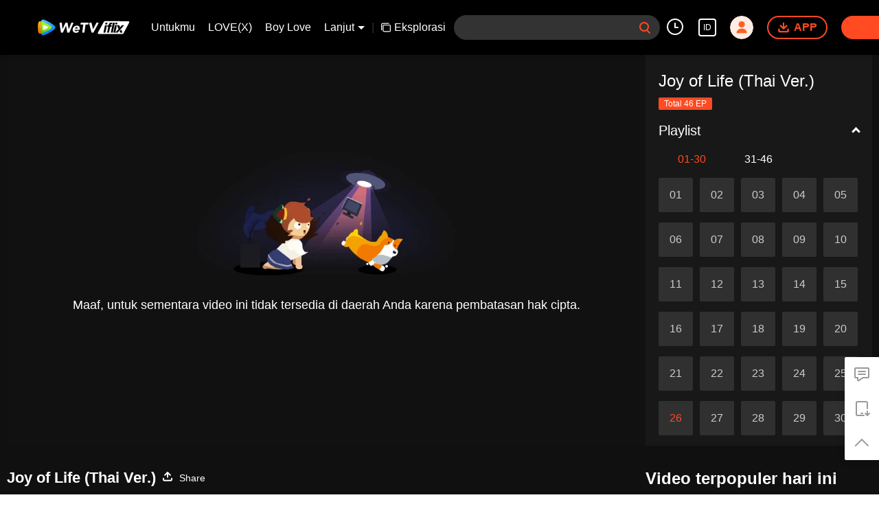

--- FILE ---
content_type: text/plain
request_url: https://otheve.beacon.qq.com/analytics/v2_upload?appkey=0WEB08V45S4VMCK7
body_size: -46
content:
{"result": 200, "srcGatewayIp": "3.145.71.71", "serverTime": "1769538777304", "msg": "success"}

--- FILE ---
content_type: text/plain
request_url: https://otheve.beacon.qq.com/analytics/v2_upload?appkey=0WEB08V45S4VMCK7
body_size: -46
content:
{"result": 200, "srcGatewayIp": "3.145.71.71", "serverTime": "1769538775428", "msg": "success"}

--- FILE ---
content_type: text/plain
request_url: https://otheve.beacon.qq.com/analytics/v2_upload?appkey=0WEB08V45S4VMCK7
body_size: -46
content:
{"result": 200, "srcGatewayIp": "3.145.71.71", "serverTime": "1769538775428", "msg": "success"}

--- FILE ---
content_type: application/javascript
request_url: https://static.wetvinfo.com/libs/wetv-player/latest/installer.js
body_size: 17217
content:
/*! For license information please see installer.js.LICENSE.txt */
!function(e,t){"object"==typeof exports&&"object"==typeof module?module.exports=t():"function"==typeof define&&define.amd?define([],t):"object"==typeof exports?exports.installer=t():e.installer=t()}(self,function(){return function(){var e,t,r={104:function(e,t,r){"use strict";var n=this&&this.__awaiter||function(e,t,r,n){return new(r||(r=Promise))(function(o,i){function a(e){try{c(n.next(e))}catch(e){i(e)}}function s(e){try{c(n.throw(e))}catch(e){i(e)}}function c(e){var t;e.done?o(e.value):(t=e.value,t instanceof r?t:new r(function(e){e(t)})).then(a,s)}c((n=n.apply(e,t||[])).next())})},o=this&&this.__generator||function(e,t){var r,n,o,i,a={label:0,sent:function(){if(1&o[0])throw o[1];return o[1]},trys:[],ops:[]};return i={next:s(0),throw:s(1),return:s(2)},"function"==typeof Symbol&&(i[Symbol.iterator]=function(){return this}),i;function s(s){return function(c){return function(s){if(r)throw new TypeError("Generator is already executing.");for(;i&&(i=0,s[0]&&(a=0)),a;)try{if(r=1,n&&(o=2&s[0]?n.return:s[0]?n.throw||((o=n.return)&&o.call(n),0):n.next)&&!(o=o.call(n,s[1])).done)return o;switch(n=0,o&&(s=[2&s[0],o.value]),s[0]){case 0:case 1:o=s;break;case 4:return a.label++,{value:s[1],done:!1};case 5:a.label++,n=s[1],s=[0];continue;case 7:s=a.ops.pop(),a.trys.pop();continue;default:if(!((o=(o=a.trys).length>0&&o[o.length-1])||6!==s[0]&&2!==s[0])){a=0;continue}if(3===s[0]&&(!o||s[1]>o[0]&&s[1]<o[3])){a.label=s[1];break}if(6===s[0]&&a.label<o[1]){a.label=o[1],o=s;break}if(o&&a.label<o[2]){a.label=o[2],a.ops.push(s);break}o[2]&&a.ops.pop(),a.trys.pop();continue}s=t.call(e,a)}catch(e){s=[6,e],n=0}finally{r=o=0}if(5&s[0])throw s[1];return{value:s[0]?s[1]:void 0,done:!0}}([s,c])}}},i=this&&this.__importDefault||function(e){return e&&e.__esModule?e:{default:e}};Object.defineProperty(t,"__esModule",{value:!0}),t.install=void 0;var a=r(3349),s=r(8170),c=i(r(7191)),u=r(400);function d(e){return n(this,void 0,void 0,function(){var t,r,n,i,u,d,l,p,f,v,h;return o(this,function(o){switch(o.label){case 0:r=(t=e||{}).platform,n=void 0===r?"pc":r,i=t.appid,u=void 0===i?"wetv":i,d=t.env,l=void 0===d?"prod":d,p=a.PLATFORM[u]||{},f=p[n],v=void 0===f?a.PLATFORM.wetv.pc:f,o.label=1;case 1:return o.trys.push([1,3,,4]),[4,(0,s.get)({url:c.default.PLAYER_VERSION_QUERY,params:{filter:'platform=["'.concat(v,'"]&env="').concat(l,'"')}},{withCredentials:!1})];case 2:return[2,void 0===(h=o.sent().data[0].version)?"latest":h];case 3:return o.sent(),[2,"latest"];case 4:return[2]}})})}var l=function(e,t,r){return void 0===r&&(r="prod"),"dev"===r?(0,u.loadRemoteScript)("/".concat(t,".js")):(0,u.loadRemoteScript)("https://".concat(a.Host[a.Env[r]],"/libs/wetv-player/").concat(e,"/").concat(t,".js"))};function p(e){return n(this,void 0,void 0,function(){var t,r,n,i,a,s,c,u,p,f,v,h,m,g,y,w,b;return o(this,function(o){switch(o.label){case 0:return t=function(){var e=document.getElementById("wetv-player-installer");if(!e)return{};var t=e.dataset;return{platform:t.platform,appid:t.appid,callback:t.callback,filename:t.filename,env:t.env,ver:t.ver}}(),r=t.filename,n=void 0===r?"":r,i=t.platform,a=void 0===i?"":i,s=t.appid,c=void 0===s?"":s,u=t.env,p=void 0===u?"prod":u,f=t.ver,v=void 0===f?"":f,h="0.0.0",m="dev","function"==typeof e&&c&&a&&n?"dev"===p?[3,3]:(g=v)?[3,2]:[4,d({platform:a,appid:c,env:p})]:[2];case 1:g=o.sent(),o.label=2;case 2:h=g,m="".concat(n,"-").concat(h,"-").concat(p),o.label=3;case 3:switch(window.wetvPlayerSDKLoadStateCollection||(window.wetvPlayerSDKLoadStateCollection={}),window.wetvPlayerSDKPendingQueue||(window.wetvPlayerSDKPendingQueue=[]),y=window.wetvPlayerSDKLoadStateCollection,w=y[m],b=e,void 0===w?0:w){case 0:return[3,4];case 1:return[3,6];case 2:return[3,7]}return[3,8];case 4:return window.wetvPlayerSDKPendingQueue.push(b),window.wetvPlayerSDKLoadStateCollection[m]=2,[4,l(h,n,p)];case 5:return o.sent(),window.wetvPlayerSDKLoadStateCollection[m]=1,window.wetvPlayerSDKPendingQueue.forEach(function(e){return null==e?void 0:e()}),window.wetvPlayerSDKPendingQueue=[],[3,8];case 6:return null==b||b(),[3,8];case 7:return window.wetvPlayerSDKPendingQueue.push(b),[3,8];case 8:return[2]}})})}t.install=p,window.installWeTVPlayer=p,p()},400:function(e,t,r){"use strict";var n=this&&this.__importDefault||function(e){return e&&e.__esModule?e:{default:e}};Object.defineProperty(t,"__esModule",{value:!0}),t.deduplicate=t.getTimeStampStr=t.lowercase=t.loadRemoteScript=t.isEqual=t.isArrayEqual=t.isArray=t.isObjectEqual=t.isObject=t.convertQueryToString=t.throttle2=t.throttle=t.getQUA=t.getPvid=t.getVuid=t.getLangId=t.getLangCode=t.getCountryCode=t.getSdtfrom=t.getPlatform=t.getUrlParams=t.getHost=t.genGuid=t.getGuid=t.removeCookie=t.setCookie=t.getCookie=void 0;var o=n(r(2790)),i=n(r(2215)),a=r(3349),s=r(9970);function c(e){return i.default.get(e)}function u(){try{var e=i.default.get("guid");return e||(e=d(),i.default.set("guid",e,{expires:3650,domain:".wetv.vip"})),e}catch(e){return d()}}function d(){var e=function(){return Math.floor(65536*(1+Math.random())).toString(16).substring(1)};return[e(),e(),e(),e(),e(),e(),e(),e()].join("")}function l(){return i.default.get("country_code")||"153548"}function p(){return i.default.get("lang_code")||"1491988"}function f(e){return"[object Object]"===String(e)}function v(e,t){var r=Object.keys(e),n=Object.keys(t);if(r.length!==n.length)return!1;var o=!0;return r.forEach(function(r){var n=e[r],i=t[r];o=o&&g(n,i)}),o}function h(e){return Array.isArray(e)}function m(e,t){if(e.length!==t.length)return!1;var r=!0;return e.forEach(function(e,n){var o=t[n];r=r&&g(e,o)}),r}function g(e,t){return f(e)&&f(t)?v(e,t):h(e)&&h(t)?m(e,t):String(e)===String(t)}t.getCookie=c,t.setCookie=function(e,t,r){i.default.set(e,t,r)},t.removeCookie=function(e,t){i.default.remove(e,t)},t.getGuid=u,t.genGuid=d,t.getHost=function(){return location.hostname},t.getUrlParams=function(e){void 0===e&&(e=location.href);var t=e.split("?")[1],r=void 0===t?"":t,n={};return r&&r.split("&").forEach(function(e){var t=e.split("="),r=t[0],o=t[1];r&&(n[r]=o)}),n},t.getPlatform=function(e){var t,r=o.default.mobile?"m":"pc";return(null===(t=a.PLATFORM[e])||void 0===t?void 0:t[r])||a.PLATFORM.wetv.pc},t.getSdtfrom=function(e){var t,r=o.default.mobile?"m":"pc";return(null===(t=a.SDT_FROM[e])||void 0===t?void 0:t[r])||a.SDT_FROM.wetv.pc},t.getCountryCode=l,t.getLangCode=p,t.getLangId=function(){return i.default.get("wetv_lang")||"en"},t.getVuid=function(){return i.default.get("vuserid")||""},t.getPvid=function(){return i.default.get("pvid")||""},t.getQUA=function(){var e="country_code=".concat(l()),t="lang_code=".concat(p()),r="guid=".concat(u()),n="vuserid=".concat(c("vuserid")||""),o="video_guid=".concat(c("video_guid")||""),i="video_appid=".concat(c("video_appid")||""),a="vplatform=".concat(c("vplatform")||""),s="wetv_pt=".concat(c("wetv_pt")||"");return"".concat(e,"&").concat(t,"&").concat(r,"&").concat(n,"&").concat(o,"&").concat(i,"&").concat(a,"&").concat(s)},t.throttle=function(e,t){var r,n=0,o=Date.now(),i=function(){var a=Date.now();t&&a-o>=t?(e.apply(void 0,r),o=0,clearTimeout(n),n=0,r=[]):(clearTimeout(n),n=window.setTimeout(i,t-(a-o)))};return function(){for(var e,a=[],s=0;s<arguments.length;s++)a[s]=arguments[s];r=a,n||(o=Date.now(),n=window.setTimeout(i,t)),!0===(null===(e=r[r.length-1])||void 0===e?void 0:e.clearTimeout)&&clearTimeout(n)}},t.throttle2=function(e,t){var r=0;return function(){for(var n=[],o=0;o<arguments.length;o++)n[o]=arguments[o];if(0===r)return r=1,window.setTimeout(function(){r=0},t),e.apply(void 0,n)}},t.convertQueryToString=function(e){var t=function(e,r){var n="";if(f(r))Object.keys(r).forEach(function(e){n+=t(e,r[e])});else{if(""===r)return"";n="".concat(e,"=").concat(encodeURIComponent(r),"&")}return n},r=t("",e);return r.substring(0,Math.max(0,r.length-1))},t.isObject=f,t.isObjectEqual=v,t.isArray=h,t.isArrayEqual=m,t.isEqual=g,t.loadRemoteScript=function e(t,r,n){return void 0===r&&(r={}),void 0===n&&(n=0),new Promise(function(o,i){var a=r.id,c=a?document.getElementById(a):null;if(c&&0===n){var d=c.onload;c.onload=function(){d(),o(1)}}else(c=document.createElement("script")).src=t,c.async=!0,c.onload=function(){o(1)},c.onerror=function(a){(0,s.reportEvent)({name:"script_error",ext1:"errorType=NetError",ext2:"script load failed: ".concat(t,", guid: ").concat(u())}),n<3?setTimeout(function(){o(e(t,r,n+1))},500):i(a)},Object.keys(r).forEach(function(e){c.setAttribute(e,r[e])}),document.body.appendChild(c)})},t.lowercase=function(e){var t=e.charAt(0),r=e.substring(1);return"".concat(t.toLowerCase()).concat(r)},t.getTimeStampStr=function(e){var t=e||10,r=(+new Date).toString();return r.length>t?r.substring(0,t):"00000000000".concat(r).slice(-1*t)},t.deduplicate=function(e){var t=e.filter(function(e){return""!==e.trim()});return Array.from(new Set(t))}},1928:function(e){"use strict";function t(e){this.message=e}t.prototype.toString=function(){return"Cancel"+(this.message?": "+this.message:"")},t.prototype.__CANCEL__=!0,e.exports=t},2012:function(e,t,r){"use strict";var n=r(9516),o=["age","authorization","content-length","content-type","etag","expires","from","host","if-modified-since","if-unmodified-since","last-modified","location","max-forwards","proxy-authorization","referer","retry-after","user-agent"];e.exports=function(e){var t,r,i,a={};return e?(n.forEach(e.split("\n"),function(e){if(i=e.indexOf(":"),t=n.trim(e.substr(0,i)).toLowerCase(),r=n.trim(e.substr(i+1)),t){if(a[t]&&o.indexOf(t)>=0)return;a[t]="set-cookie"===t?(a[t]?a[t]:[]).concat([r]):a[t]?a[t]+", "+r:r}}),a):a}},2215:function(e,t,r){var n,o,i;i=function(){function e(){for(var e=0,t={};e<arguments.length;e++){var r=arguments[e];for(var n in r)t[n]=r[n]}return t}function t(e){return e.replace(/(%[0-9A-Z]{2})+/g,decodeURIComponent)}return function r(n){function o(){}function i(t,r,i){if("undefined"!=typeof document){"number"==typeof(i=e({path:"/"},o.defaults,i)).expires&&(i.expires=new Date(1*new Date+864e5*i.expires)),i.expires=i.expires?i.expires.toUTCString():"";try{var a=JSON.stringify(r);/^[\{\[]/.test(a)&&(r=a)}catch(e){}r=n.write?n.write(r,t):encodeURIComponent(String(r)).replace(/%(23|24|26|2B|3A|3C|3E|3D|2F|3F|40|5B|5D|5E|60|7B|7D|7C)/g,decodeURIComponent),t=encodeURIComponent(String(t)).replace(/%(23|24|26|2B|5E|60|7C)/g,decodeURIComponent).replace(/[\(\)]/g,escape);var s="";for(var c in i)i[c]&&(s+="; "+c,!0!==i[c]&&(s+="="+i[c].split(";")[0]));return document.cookie=t+"="+r+s}}function a(e,r){if("undefined"!=typeof document){for(var o={},i=document.cookie?document.cookie.split("; "):[],a=0;a<i.length;a++){var s=i[a].split("="),c=s.slice(1).join("=");r||'"'!==c.charAt(0)||(c=c.slice(1,-1));try{var u=t(s[0]);if(c=(n.read||n)(c,u)||t(c),r)try{c=JSON.parse(c)}catch(e){}if(o[u]=c,e===u)break}catch(e){}}return e?o[e]:o}}return o.set=i,o.get=function(e){return a(e,!1)},o.getJSON=function(e){return a(e,!0)},o.remove=function(t,r){i(t,"",e(r,{expires:-1}))},o.defaults={},o.withConverter=r,o}(function(){})},void 0===(o="function"==typeof(n=i)?n.call(t,r,t,e):n)||(e.exports=o),e.exports=i()},2505:function(e,t,r){e.exports=r(8015)},2790:function(e){e.exports=function(e){e=(e=e||navigator.userAgent).toLowerCase(),this.browser={},this.os={},this.mobile=!1,e.indexOf("mobile")>-1&&(this.mobile=!0);var t,r,n={android_1:/android[\s\/]([\d\.]+)/i,android_2:/android/i,android_3:/MIDP-/i,ipod_1:/iPod\stouch;\sCPU\siPhone\sos\s([\d_]+)/i,ipod_100:/iPod.*os\s?([\d_\.]+)/i,iphone:/iPhone;\sCPU\siPhone\sos\s([\d_]+)/i,iphone_100:/iPhone.*os\s?([\d_\.]+)/i,ipad_1:/ipad;\scpu\sos\s([\d_]+)/i,ipad_2:/ipad([\d]+)?/i,windows:/windows\snt\s([\d\.]+)/i,mac:/Macintosh.*mac\sos\sx\s([\d_\.]+)/i,linux:/Linux/i};for(var o in n)if(t=n[o].exec(e)){r=o.replace(/_\d+/,""),this.os[r]=!0,this.os.osName=r,t[1]&&(this.os.version=t[1].replace(/_/g,"."));break}(this.os.iphone||this.os.ipad||this.os.ipod)&&(this.os.ios=!0);var i,a,s={wechat:/MicroMessenger\/([\d\.]+)/i,ipadqq:/IPadQQ\/([\d\.]+)/i,mqq:/qq\/([\d\.]+)/i,qzone:/QZONEJSSDK\/([\d\.]+)/i,mqqbrowser:/mqqbrowser\/([\d\.]+)/i,qqbrowser:/[^m]QQBrowser\/([\d\.]+)/i,x5:/tbs\/(\d+)/i,uc:/UCBrowser\/([\d\.]+)/i,safari_1:/Version\/(([\d\.]+))\sSafari\/[\d\.]+/i,safari_2:/Safari\/([\d\.]+)/i,chrome_1:/CriOS\/([\d\.]+)/i,chrome_2:/Chrome\/([\d\.]+)/i,firefox:/Firefox\/([\d\.]+)/i,ie_1:/MSIE\s([\d\.]+)/i,ie_2:/(trident\/\d\.\d)/i,ie_3:/(Edge)\/\d+\.\d+/i,weibo:/weibo__([\d\.]+)/i,qqnews:/qqnews\/([\d\.]+)/i,qqlive_1:/QQLiveBrowser\/([\d\.]+)/i,qqlive_2:/QQLiveHDBrowser\/([\d\.]+)/i,kuaibao:/qnreading\/([\d\.]+)/i,liebao:/LieBaoFast\/([\d\.]+)/i,douban:/com\.douban\.frodo\/([\d\.]+)/i,miuibrowser:/MiuiBrowser/i,baidu:/baiduboxapp/i,browser360:/360browser/i,oppobrowser:/OppoBrowser/i,qqdownloader:/qqdownloader\/([\d\.]+)/i};for(var c in s)if(i=s[c].exec(e)){if(a=c.replace(/_\d+/,""),this.browser[a])return;this.browser[a]={version:i[1]},this.browser.browserName=a,this.browser.version=i[1]}this.os.android&&this.browser.safari&&(this.browser.safari=null),this.browser.chrome&&this.browser.safari&&(this.browser.safari=null),this.browser.ie&&this.browser.ie.version&&this.browser.ie.version.indexOf("trident")>-1&&(this.browser.ie.version.indexOf("6.0")>-1?this.browser.ie.version="10":this.browser.ie.version.indexOf("5.0")>-1?this.browser.ie.version="9":this.browser.ie.version.indexOf("4.0")>-1?this.browser.ie.version="8":this.browser.ie.version="11")}},2881:function(e,t,r){"use strict";var n=r(9516),o=r(6987);e.exports=function(e,t,r){var i=this||o;return n.forEach(r,function(r){e=r.call(i,e,t)}),e}},3191:function(e,t,r){"use strict";var n=r(1928);function o(e){if("function"!=typeof e)throw new TypeError("executor must be a function.");var t;this.promise=new Promise(function(e){t=e});var r=this;e(function(e){r.reason||(r.reason=new n(e),t(r.reason))})}o.prototype.throwIfRequested=function(){if(this.reason)throw this.reason},o.source=function(){var e;return{token:new o(function(t){e=t}),cancel:e}},e.exports=o},3349:function(e,t){"use strict";var r,n,o,i,a,s,c,u,d,l,p,f,v,h,m,g,y,w,b,_,x,E,P,A,C;Object.defineProperty(t,"__esModule",{value:!0}),t.GA_REPORT_SCRIPT_ID=t.AdRoles=t.AdIdAndClass=t.STORAGE_LANG=t.CommonKv=t.ErrorImgSrc=t.GetInfoUrl=t.liveGetvinfoUrl=t.vodGetvinfoUrl=t.PLUGIN_URLS=t.Host=t.PlayerType=t.Env=t.LOCAL_STORAGE=t.KEYBOARD=t.SDT_FROM=t.PLATFORM=t.DeviceType=t.VAPPID=t.APPID=void 0,t.APPID={wetv:"wetv",iflix:"iflix",wts:"wts",sanook:"sanook"},t.VAPPID={wetv:1200004,iflix:1200016,wts:1200004},t.DeviceType={pc:"pc",mobile:"mobile",tv:"tv",tv_dtv:"tv_dtv"},t.PLATFORM=((r={})[t.APPID.wetv]=((n={})[t.DeviceType.pc]="4830201",n[t.DeviceType.mobile]="4830701",n[t.DeviceType.tv]="3580601",n[t.DeviceType.tv_dtv]="8040601",n),r[t.APPID.iflix]=((o={})[t.DeviceType.pc]="330201",o[t.DeviceType.mobile]="330701",o[t.DeviceType.tv]="3610601",o),r[t.APPID.wts]=((i={})[t.DeviceType.pc]="4830707",i[t.DeviceType.mobile]="4830707",i),r[t.APPID.sanook]=((a={})[t.DeviceType.pc]="7600201",a[t.DeviceType.mobile]="7600201",a),r),t.SDT_FROM=((s={})[t.APPID.wetv]=((c={})[t.DeviceType.pc]="1002",c[t.DeviceType.mobile]="7001",c[t.DeviceType.tv]="v8242",c),s[t.APPID.iflix]=((u={})[t.DeviceType.pc]="1016",u[t.DeviceType.mobile]="7028",u[t.DeviceType.tv]="v8243",u),s[t.APPID.wts]=((d={})[t.DeviceType.pc]="v7046",d[t.DeviceType.mobile]="v7046",d),s[t.APPID.sanook]=((l={})[t.DeviceType.pc]="v1063",l),s),t.KEYBOARD={enter:"Enter",tab:"Tab",space:" ",down:"ArrowDown",up:"ArrowUp",left:"ArrowLeft",right:"ArrowRight",esc:"Escape"},t.LOCAL_STORAGE={volume:"txp-history-volume",mute:"wetv-player-mute",defn:"txp-history-definition",audio:"wetv-player-audio",showComments:"tvp-user-barrageswitch",skip:"wetv-player-skip-head-and-tail",opacity:"wetv-player-comment-opacity",area:"wetv-player-comment-area",size:"wetv-player-comment-size",speed:"wetv-player-comment-speed",midRollAdForbidden:"wetv-player-mid-roll-ad-forbidden",playHeartbeat:"wetv-player-play-heartbeat",qaReportCache:"wetv-player-qa-report-cache",MobileLoadingModalNextRefreshTime:"wetv-player-mobile-loading-modal-next-refresh-time"},t.Env={prod:"prod",test:"test",dev:"dev"},t.PlayerType={vod:"vod",live:"live"},t.Host=((p={})[t.Env.prod]="static.wetvinfo.com",p[t.Env.test]="teststatic.wetvinfo.com",p),t.PLUGIN_URLS=((f={})[t.DeviceType.pc]=((v={})[t.Env.dev]="./plugin-list.js",v[t.Env.test]="https://".concat(t.Host[t.Env.test],"/libs/wetv-player/").concat("2.8.40","/plugin-list.js"),v[t.Env.prod]="https://".concat(t.Host[t.Env.prod],"/libs/wetv-player/").concat("2.8.40","/plugin-list.js"),v),f[t.DeviceType.mobile]=((h={})[t.Env.dev]="./m-plugin-list.js",h[t.Env.test]="https://".concat(t.Host[t.Env.test],"/libs/wetv-player/").concat("2.8.40","/m-plugin-list.js"),h[t.Env.prod]="https://".concat(t.Host[t.Env.prod],"/libs/wetv-player/").concat("2.8.40","/m-plugin-list.js"),h),f[t.DeviceType.tv]=((m={})[t.Env.dev]="",m[t.Env.test]="",m[t.Env.prod]="",m),f),t.vodGetvinfoUrl=((g={})[t.APPID.iflix]=((y={})[t.Env.test]="https://vplay.iflix.com/getvinfo",y[t.Env.prod]="https://vplay.iflix.com/getvinfo",y[t.Env.dev]="https://vplay.iflix.com/getvinfo",y),g[t.APPID.wetv]=((w={})[t.Env.test]="https://testplay.wetv.vip/getvinfo",w[t.Env.prod]="https://play.wetv.vip/getvinfo",w[t.Env.dev]="https://play.wetv.vip/getvinfo",w),g[t.APPID.sanook]=((b={})[t.Env.test]="https://testplay.wetv.vip/getvinfo",b[t.Env.prod]="https://play.wetv.vip/getvinfo",b[t.Env.dev]="https://testplay.wetv.vip/getvinfo",b),g),t.liveGetvinfoUrl=((_={})[t.APPID.wetv]=((x={})[t.Env.prod]="https://live.wetv.vip/?",x[t.Env.test]="https://live.wetv.vip/?",x[t.Env.dev]="https://live.wetv.vip/?",x),_[t.APPID.iflix]=((E={})[t.Env.prod]="https://live.iflix.com/?",E[t.Env.test]="https://live.iflix.com/?",E[t.Env.dev]="https://live.iflix.com/?",E),_),t.GetInfoUrl=((P={})[t.PlayerType.vod]=t.vodGetvinfoUrl,P[t.PlayerType.live]=t.liveGetvinfoUrl,P),t.ErrorImgSrc={default:"https://i.gtimg.cn/qqlive/images/20170712/error_tip1.png",accountCrackdown:"https://media-img.wetvinfo.com/media_img/0/lena/PICivt42c_500_260/0"},t.CommonKv={userPause:"userPause",playerType:"playerType",countryCode:"countryCode",langCode:"langCode",langId:"langId",canAutoplay:"canAutoplay",appid:"appid",authfrom:"authfrom",authext:"authext",debug:"debug",themeColor:"themeColor",hasInstalledPlugin:"hasInstalledPlugin",videoName:"videoName",pageId:"pageId",defn:"defn",subtitleList:"subtitleList",isFullscreen:"isFullscreen",manualNextPlay:"manualNextPlay",pid:"pid",bizid:"bizid",busEventCalls:"busEventCalls",isSupportExternalPart:"isSupportExternalPart",gaReportScriptTestId:"gaReportScriptTestId"},t.STORAGE_LANG="txp-lang-sel",t.AdIdAndClass={internalPlayerWrapper:"internal-player-wrapper",outerAdContainer:"player-outer-ad-container",adLeftContainer:"player-ad-left-container",adCenterContainer:"player-ad-center-container",adCenterTopContainer:"player-ad-center-top-container",adCenterBottomContainer:"player-ad-center-bottom-container",adRightContainer:"player-ad-right-container",playerWrapperSupportAd:"player-wrapper__support-ad"},t.AdRoles={internalPlayerWrapper:"internal-player-wrapper-role",outerAdContainer:"player-outer-ad-container-role",adLeftContainer:"player-ad-left-container-role",adCenterContainer:"player-ad-center-container-role",adCenterTopContainer:"player-ad-center-top-container-role",adCenterBottomContainer:"player-ad-center-bottom-container-role",adRightContainer:"player-ad-right-container-role"},t.GA_REPORT_SCRIPT_ID=((A={})[t.APPID.wetv]=((C={})[t.DeviceType.pc]="G-ZZRPPC4YSC",C),A)},3471:function(e,t,r){"use strict";var n=r(9516);function o(){this.handlers=[]}o.prototype.use=function(e,t,r){return this.handlers.push({fulfilled:e,rejected:t,synchronous:!!r&&r.synchronous,runWhen:r?r.runWhen:null}),this.handlers.length-1},o.prototype.eject=function(e){this.handlers[e]&&(this.handlers[e]=null)},o.prototype.forEach=function(e){n.forEach(this.handlers,function(t){null!==t&&e(t)})},e.exports=o},3864:function(e){"use strict";e.exports=function(e){return!(!e||!e.__CANCEL__)}},3948:function(e,t,r){"use strict";var n=r(9516);e.exports=n.isStandardBrowserEnv()?{write:function(e,t,r,o,i,a){var s=[];s.push(e+"="+encodeURIComponent(t)),n.isNumber(r)&&s.push("expires="+new Date(r).toGMTString()),n.isString(o)&&s.push("path="+o),n.isString(i)&&s.push("domain="+i),!0===a&&s.push("secure"),document.cookie=s.join("; ")},read:function(e){var t=document.cookie.match(new RegExp("(^|;\\s*)("+e+")=([^;]*)"));return t?decodeURIComponent(t[3]):null},remove:function(e){this.write(e,"",Date.now()-864e5)}}:{write:function(){},read:function(){return null},remove:function(){}}},4198:function(e){"use strict";e.exports=JSON.parse('{"name":"axios","version":"0.21.4","description":"Promise based HTTP client for the browser and node.js","main":"index.js","scripts":{"test":"grunt test","start":"node ./sandbox/server.js","build":"NODE_ENV=production grunt build","preversion":"npm test","version":"npm run build && grunt version && git add -A dist && git add CHANGELOG.md bower.json package.json","postversion":"git push && git push --tags","examples":"node ./examples/server.js","coveralls":"cat coverage/lcov.info | ./node_modules/coveralls/bin/coveralls.js","fix":"eslint --fix lib/**/*.js"},"repository":{"type":"git","url":"https://github.com/axios/axios.git"},"keywords":["xhr","http","ajax","promise","node"],"author":"Matt Zabriskie","license":"MIT","bugs":{"url":"https://github.com/axios/axios/issues"},"homepage":"https://axios-http.com","devDependencies":{"coveralls":"^3.0.0","es6-promise":"^4.2.4","grunt":"^1.3.0","grunt-banner":"^0.6.0","grunt-cli":"^1.2.0","grunt-contrib-clean":"^1.1.0","grunt-contrib-watch":"^1.0.0","grunt-eslint":"^23.0.0","grunt-karma":"^4.0.0","grunt-mocha-test":"^0.13.3","grunt-ts":"^6.0.0-beta.19","grunt-webpack":"^4.0.2","istanbul-instrumenter-loader":"^1.0.0","jasmine-core":"^2.4.1","karma":"^6.3.2","karma-chrome-launcher":"^3.1.0","karma-firefox-launcher":"^2.1.0","karma-jasmine":"^1.1.1","karma-jasmine-ajax":"^0.1.13","karma-safari-launcher":"^1.0.0","karma-sauce-launcher":"^4.3.6","karma-sinon":"^1.0.5","karma-sourcemap-loader":"^0.3.8","karma-webpack":"^4.0.2","load-grunt-tasks":"^3.5.2","minimist":"^1.2.0","mocha":"^8.2.1","sinon":"^4.5.0","terser-webpack-plugin":"^4.2.3","typescript":"^4.0.5","url-search-params":"^0.10.0","webpack":"^4.44.2","webpack-dev-server":"^3.11.0"},"browser":{"./lib/adapters/http.js":"./lib/adapters/xhr.js"},"jsdelivr":"dist/axios.min.js","unpkg":"dist/axios.min.js","typings":"./index.d.ts","dependencies":{"follow-redirects":"^1.14.0"},"bundlesize":[{"path":"./dist/axios.min.js","threshold":"5kB"}],"_resolved":"https://mirrors.tencent.com/npm/axios/-/axios-0.21.4.tgz","_integrity":"sha512-ut5vewkiu8jjGBdqpM44XxjuCjq9LAKeHVmoVfHVzy8eHgxxq8SbAVQNovDA8mVi05kP0Ea/n/UzcSHcTJQfNg==","_from":"axios@0.21.4"}')},4202:function(e,t,r){"use strict";var n=r(9516);e.exports=n.isStandardBrowserEnv()?function(){var e,t=/(msie|trident)/i.test(navigator.userAgent),r=document.createElement("a");function o(e){var n=e;return t&&(r.setAttribute("href",n),n=r.href),r.setAttribute("href",n),{href:r.href,protocol:r.protocol?r.protocol.replace(/:$/,""):"",host:r.host,search:r.search?r.search.replace(/^\?/,""):"",hash:r.hash?r.hash.replace(/^#/,""):"",hostname:r.hostname,port:r.port,pathname:"/"===r.pathname.charAt(0)?r.pathname:"/"+r.pathname}}return e=o(window.location.href),function(t){var r=n.isString(t)?o(t):t;return r.protocol===e.protocol&&r.host===e.host}}():function(){return!0}},4490:function(e,t,r){"use strict";var n=r(9516),o=r(2881),i=r(3864),a=r(6987);function s(e){e.cancelToken&&e.cancelToken.throwIfRequested()}e.exports=function(e){return s(e),e.headers=e.headers||{},e.data=o.call(e,e.data,e.headers,e.transformRequest),e.headers=n.merge(e.headers.common||{},e.headers[e.method]||{},e.headers),n.forEach(["delete","get","head","post","put","patch","common"],function(t){delete e.headers[t]}),(e.adapter||a.adapter)(e).then(function(t){return s(e),t.data=o.call(e,t.data,t.headers,e.transformResponse),t},function(t){return i(t)||(s(e),t&&t.response&&(t.response.data=o.call(e,t.response.data,t.response.headers,e.transformResponse))),Promise.reject(t)})}},4680:function(e){"use strict";e.exports=function(e,t){return t?e.replace(/\/+$/,"")+"/"+t.replace(/^\/+/,""):e}},4841:function(e,t,r){"use strict";var n=r(4198),o={};["object","boolean","number","function","string","symbol"].forEach(function(e,t){o[e]=function(r){return typeof r===e||"a"+(t<1?"n ":" ")+e}});var i={},a=n.version.split(".");function s(e,t){for(var r=t?t.split("."):a,n=e.split("."),o=0;o<3;o++){if(r[o]>n[o])return!0;if(r[o]<n[o])return!1}return!1}o.transitional=function(e,t,r){var o=t&&s(t);function a(e,t){return"[Axios v"+n.version+"] Transitional option '"+e+"'"+t+(r?". "+r:"")}return function(r,n,s){if(!1===e)throw new Error(a(n," has been removed in "+t));return o&&!i[n]&&(i[n]=!0,console.warn(a(n," has been deprecated since v"+t+" and will be removed in the near future"))),!e||e(r,n,s)}},e.exports={isOlderVersion:s,assertOptions:function(e,t,r){if("object"!=typeof e)throw new TypeError("options must be an object");for(var n=Object.keys(e),o=n.length;o-- >0;){var i=n[o],a=t[i];if(a){var s=e[i],c=void 0===s||a(s,i,e);if(!0!==c)throw new TypeError("option "+i+" must be "+c)}else if(!0!==r)throw Error("Unknown option "+i)}},validators:o}},5019:function(e){"use strict";e.exports=function(e){return"object"==typeof e&&!0===e.isAxiosError}},5155:function(e,t,r){"use strict";var n=r(9516),o=r(9106),i=r(3471),a=r(4490),s=r(5343),c=r(4841),u=c.validators;function d(e){this.defaults=e,this.interceptors={request:new i,response:new i}}d.prototype.request=function(e){"string"==typeof e?(e=arguments[1]||{}).url=arguments[0]:e=e||{},(e=s(this.defaults,e)).method?e.method=e.method.toLowerCase():this.defaults.method?e.method=this.defaults.method.toLowerCase():e.method="get";var t=e.transitional;void 0!==t&&c.assertOptions(t,{silentJSONParsing:u.transitional(u.boolean,"1.0.0"),forcedJSONParsing:u.transitional(u.boolean,"1.0.0"),clarifyTimeoutError:u.transitional(u.boolean,"1.0.0")},!1);var r=[],n=!0;this.interceptors.request.forEach(function(t){"function"==typeof t.runWhen&&!1===t.runWhen(e)||(n=n&&t.synchronous,r.unshift(t.fulfilled,t.rejected))});var o,i=[];if(this.interceptors.response.forEach(function(e){i.push(e.fulfilled,e.rejected)}),!n){var d=[a,void 0];for(Array.prototype.unshift.apply(d,r),d=d.concat(i),o=Promise.resolve(e);d.length;)o=o.then(d.shift(),d.shift());return o}for(var l=e;r.length;){var p=r.shift(),f=r.shift();try{l=p(l)}catch(e){f(e);break}}try{o=a(l)}catch(e){return Promise.reject(e)}for(;i.length;)o=o.then(i.shift(),i.shift());return o},d.prototype.getUri=function(e){return e=s(this.defaults,e),o(e.url,e.params,e.paramsSerializer).replace(/^\?/,"")},n.forEach(["delete","get","head","options"],function(e){d.prototype[e]=function(t,r){return this.request(s(r||{},{method:e,url:t,data:(r||{}).data}))}}),n.forEach(["post","put","patch"],function(e){d.prototype[e]=function(t,r,n){return this.request(s(n||{},{method:e,url:t,data:r}))}}),e.exports=d},5343:function(e,t,r){"use strict";var n=r(9516);e.exports=function(e,t){t=t||{};var r={},o=["url","method","data"],i=["headers","auth","proxy","params"],a=["baseURL","transformRequest","transformResponse","paramsSerializer","timeout","timeoutMessage","withCredentials","adapter","responseType","xsrfCookieName","xsrfHeaderName","onUploadProgress","onDownloadProgress","decompress","maxContentLength","maxBodyLength","maxRedirects","transport","httpAgent","httpsAgent","cancelToken","socketPath","responseEncoding"],s=["validateStatus"];function c(e,t){return n.isPlainObject(e)&&n.isPlainObject(t)?n.merge(e,t):n.isPlainObject(t)?n.merge({},t):n.isArray(t)?t.slice():t}function u(o){n.isUndefined(t[o])?n.isUndefined(e[o])||(r[o]=c(void 0,e[o])):r[o]=c(e[o],t[o])}n.forEach(o,function(e){n.isUndefined(t[e])||(r[e]=c(void 0,t[e]))}),n.forEach(i,u),n.forEach(a,function(o){n.isUndefined(t[o])?n.isUndefined(e[o])||(r[o]=c(void 0,e[o])):r[o]=c(void 0,t[o])}),n.forEach(s,function(n){n in t?r[n]=c(e[n],t[n]):n in e&&(r[n]=c(void 0,e[n]))});var d=o.concat(i).concat(a).concat(s),l=Object.keys(e).concat(Object.keys(t)).filter(function(e){return-1===d.indexOf(e)});return n.forEach(l,u),r}},5449:function(e){"use strict";e.exports=function(e,t,r,n,o){return e.config=t,r&&(e.code=r),e.request=n,e.response=o,e.isAxiosError=!0,e.toJSON=function(){return{message:this.message,name:this.name,description:this.description,number:this.number,fileName:this.fileName,lineNumber:this.lineNumber,columnNumber:this.columnNumber,stack:this.stack,config:this.config,code:this.code}},e}},5592:function(e,t,r){"use strict";var n=r(9516),o=r(7522),i=r(3948),a=r(9106),s=r(9615),c=r(2012),u=r(4202),d=r(7763);e.exports=function(e){return new Promise(function(t,r){var l=e.data,p=e.headers,f=e.responseType;n.isFormData(l)&&delete p["Content-Type"];var v=new XMLHttpRequest;if(e.auth){var h=e.auth.username||"",m=e.auth.password?unescape(encodeURIComponent(e.auth.password)):"";p.Authorization="Basic "+btoa(h+":"+m)}var g=s(e.baseURL,e.url);function y(){if(v){var n="getAllResponseHeaders"in v?c(v.getAllResponseHeaders()):null,i={data:f&&"text"!==f&&"json"!==f?v.response:v.responseText,status:v.status,statusText:v.statusText,headers:n,config:e,request:v};o(t,r,i),v=null}}if(v.open(e.method.toUpperCase(),a(g,e.params,e.paramsSerializer),!0),v.timeout=e.timeout,"onloadend"in v?v.onloadend=y:v.onreadystatechange=function(){v&&4===v.readyState&&(0!==v.status||v.responseURL&&0===v.responseURL.indexOf("file:"))&&setTimeout(y)},v.onabort=function(){v&&(r(d("Request aborted",e,"ECONNABORTED",v)),v=null)},v.onerror=function(){r(d("Network Error",e,null,v)),v=null},v.ontimeout=function(){var t="timeout of "+e.timeout+"ms exceeded";e.timeoutErrorMessage&&(t=e.timeoutErrorMessage),r(d(t,e,e.transitional&&e.transitional.clarifyTimeoutError?"ETIMEDOUT":"ECONNABORTED",v)),v=null},n.isStandardBrowserEnv()){var w=(e.withCredentials||u(g))&&e.xsrfCookieName?i.read(e.xsrfCookieName):void 0;w&&(p[e.xsrfHeaderName]=w)}"setRequestHeader"in v&&n.forEach(p,function(e,t){void 0===l&&"content-type"===t.toLowerCase()?delete p[t]:v.setRequestHeader(t,e)}),n.isUndefined(e.withCredentials)||(v.withCredentials=!!e.withCredentials),f&&"json"!==f&&(v.responseType=e.responseType),"function"==typeof e.onDownloadProgress&&v.addEventListener("progress",e.onDownloadProgress),"function"==typeof e.onUploadProgress&&v.upload&&v.upload.addEventListener("progress",e.onUploadProgress),e.cancelToken&&e.cancelToken.promise.then(function(e){v&&(v.abort(),r(e),v=null)}),l||(l=null),v.send(l)})}},6987:function(e,t,r){"use strict";var n=r(9516),o=r(7018),i=r(5449),a={"Content-Type":"application/x-www-form-urlencoded"};function s(e,t){!n.isUndefined(e)&&n.isUndefined(e["Content-Type"])&&(e["Content-Type"]=t)}var c,u={transitional:{silentJSONParsing:!0,forcedJSONParsing:!0,clarifyTimeoutError:!1},adapter:(("undefined"!=typeof XMLHttpRequest||"undefined"!=typeof process&&"[object process]"===Object.prototype.toString.call(process))&&(c=r(5592)),c),transformRequest:[function(e,t){return o(t,"Accept"),o(t,"Content-Type"),n.isFormData(e)||n.isArrayBuffer(e)||n.isBuffer(e)||n.isStream(e)||n.isFile(e)||n.isBlob(e)?e:n.isArrayBufferView(e)?e.buffer:n.isURLSearchParams(e)?(s(t,"application/x-www-form-urlencoded;charset=utf-8"),e.toString()):n.isObject(e)||t&&"application/json"===t["Content-Type"]?(s(t,"application/json"),function(e){if(n.isString(e))try{return(0,JSON.parse)(e),n.trim(e)}catch(e){if("SyntaxError"!==e.name)throw e}return(0,JSON.stringify)(e)}(e)):e}],transformResponse:[function(e){var t=this.transitional,r=t&&t.silentJSONParsing,o=t&&t.forcedJSONParsing,a=!r&&"json"===this.responseType;if(a||o&&n.isString(e)&&e.length)try{return JSON.parse(e)}catch(e){if(a){if("SyntaxError"===e.name)throw i(e,this,"E_JSON_PARSE");throw e}}return e}],timeout:0,xsrfCookieName:"XSRF-TOKEN",xsrfHeaderName:"X-XSRF-TOKEN",maxContentLength:-1,maxBodyLength:-1,validateStatus:function(e){return e>=200&&e<300},headers:{common:{Accept:"application/json, text/plain, */*"}}};n.forEach(["delete","get","head"],function(e){u.headers[e]={}}),n.forEach(["post","put","patch"],function(e){u.headers[e]=n.merge(a)}),e.exports=u},7018:function(e,t,r){"use strict";var n=r(9516);e.exports=function(e,t){n.forEach(e,function(r,n){n!==t&&n.toUpperCase()===t.toUpperCase()&&(e[t]=r,delete e[n])})}},7191:function(e,t){"use strict";function r(e,t,r){void 0===e&&(e="wetv");var n=t.appid,o=t.schemaid,i=t.schemakey,a={wetv:"https://wujicdn.wetvinfo.com",iflix:"https://wujicdn.wetvinfo.com"},s="".concat(a[e]||a.wetv,"/cache/wuji/object");return"".concat(s,"?appid=").concat(n,"&schemaid=").concat(o,"&schemakey=").concat(i,"&exclude=_id,_ctime,_mtime")}Object.defineProperty(t,"__esModule",{value:!0}),t.buildWujiURL=t.buildBarrageURL=t.buildPBAccessURL=t.WujiPaths=t.BarragePaths=t.TrpcPaths=void 0,t.TrpcPaths={Ad:{getRollAd:"trpc.video_app_international.trpc_roll_ad.RollAd/RPCGetRollAd",getPauseAd:"trpc.video_app_international.trpc_roll_ad.RollAd/RPCGetPauseAd",getVAAd:"trpc.video_app_international.trpc_roll_ad.RollAd/RPCGetMsvaAd",getFramedAd:"trpc.video_app_international.trpc_vid_info.VidInfo/RpcGetVidInfo",getUpdatePauseAdNext:"trpc.video_app_international.trpc_vid_info.VidInfo/RPCGetADInfoTips"},User:{getWebNewUserGuide:"trpc.video_app_international.trpc_vip_logo.VipLogo/GetWebNewUserGuide"},Subtitle:{source:"trpc.video_app_international.trpc_subtitle_plugin.SubtitlePlugin/Search"},Barrage:{post:"trpc.video_app_international.trpc_danmu_writer.DanMuWriter/DanMuPost",like:"trpc.video_app_international.trpc_ivideo_danmu.DMWrite/RPCDMLike",report:"trpc.video_app_international.trpc_ivideo_danmu.DMWrite/RPCDMReport",count:"trpc.video_app_international.trpc_ivideo_danmu.DMRead/RPCDMCount"}},t.BarragePaths={Barrage:{header:"barrage/header",segment:"barrage/segment"}},t.WujiPaths={PLAYER_VERSION:{schemakey:"04bdb66bfc944dddb0acac8a90149340",schemaid:"player_version_config",appid:"WeTV_Web"}},t.default={PLAYER_VERSION_QUERY:r("wetv",{schemakey:"04bdb66bfc944dddb0acac8a90149340",schemaid:"player_version_config",appid:"WeTV_Web"})},t.buildPBAccessURL=function(e,t,r){void 0===r&&(r=!1);var n={wetv:"https://pb".concat(r?"debug":"","access.wetv.vip/"),iflix:"https://pb".concat(r?"debug":"","access.iflix.com/")};return"".concat(n[e]||n.wetv).concat(t,"?video_appid=1200004")},t.buildBarrageURL=function(e,t,r){void 0===e&&(e="wetv");var n={wetv:"https://barrage".concat(r?"debug":"",".wetvinfo.com/"),iflix:"https://barrage".concat(r?"debug":"",".wetvinfo.com/")};return"".concat(n[e]||n.wetv).concat(t)},t.buildWujiURL=r},7522:function(e,t,r){"use strict";var n=r(7763);e.exports=function(e,t,r){var o=r.config.validateStatus;r.status&&o&&!o(r.status)?t(n("Request failed with status code "+r.status,r.config,null,r.request,r)):e(r)}},7763:function(e,t,r){"use strict";var n=r(5449);e.exports=function(e,t,r,o,i){var a=new Error(e);return n(a,t,r,o,i)}},7980:function(e){"use strict";e.exports=function(e){return function(t){return e.apply(null,t)}}},8015:function(e,t,r){"use strict";var n=r(9516),o=r(9012),i=r(5155),a=r(5343);function s(e){var t=new i(e),r=o(i.prototype.request,t);return n.extend(r,i.prototype,t),n.extend(r,t),r}var c=s(r(6987));c.Axios=i,c.create=function(e){return s(a(c.defaults,e))},c.Cancel=r(1928),c.CancelToken=r(3191),c.isCancel=r(3864),c.all=function(e){return Promise.all(e)},c.spread=r(7980),c.isAxiosError=r(5019),e.exports=c,e.exports.default=c},8170:function(e,t,r){"use strict";var n=this&&this.__importDefault||function(e){return e&&e.__esModule?e:{default:e}};Object.defineProperty(t,"__esModule",{value:!0}),t.getPBAccessUrl=t.post=t.get=void 0;var o=n(r(2505));function i(e){return e.url?new Promise(function(t,r){Object.prototype.hasOwnProperty.call(e,"withCredentials")||(e.withCredentials=!0),e.timeout||(e.timeout=5e3),(0,o.default)(e).then(function(e){var n=e.data,o=e.status;return 200===o?t(n):[404].indexOf(o)>=0?r({errType:"net_err"}):r({errType:"serv_err"})}).catch(function(e){return r({errType:"unknown_err",errInfo:e})})}):Promise.reject({errType:"js_err"})}t.default=i,t.get=function(e,t){return i(Object.assign({method:"get"},e,t||{}))},t.post=function(e,t){return i(Object.assign({method:"post"},e,t||{}))},t.getPBAccessUrl=function(e,t){return void 0===e&&(e="wetv"),void 0===t&&(t=!1),"pb".concat(t?"debug":"","access.")+"".concat("iflix"===e?"iflix.com":"wetv.vip")}},9012:function(e){"use strict";e.exports=function(e,t){return function(){for(var r=new Array(arguments.length),n=0;n<r.length;n++)r[n]=arguments[n];return e.apply(t,r)}}},9106:function(e,t,r){"use strict";var n=r(9516);function o(e){return encodeURIComponent(e).replace(/%3A/gi,":").replace(/%24/g,"$").replace(/%2C/gi,",").replace(/%20/g,"+").replace(/%5B/gi,"[").replace(/%5D/gi,"]")}e.exports=function(e,t,r){if(!t)return e;var i;if(r)i=r(t);else if(n.isURLSearchParams(t))i=t.toString();else{var a=[];n.forEach(t,function(e,t){null!=e&&(n.isArray(e)?t+="[]":e=[e],n.forEach(e,function(e){n.isDate(e)?e=e.toISOString():n.isObject(e)&&(e=JSON.stringify(e)),a.push(o(t)+"="+o(e))}))}),i=a.join("&")}if(i){var s=e.indexOf("#");-1!==s&&(e=e.slice(0,s)),e+=(-1===e.indexOf("?")?"?":"&")+i}return e}},9137:function(e){"use strict";e.exports=function(e){return/^([a-z][a-z\d\+\-\.]*:)?\/\//i.test(e)}},9516:function(e,t,r){"use strict";var n=r(9012),o=Object.prototype.toString;function i(e){return"[object Array]"===o.call(e)}function a(e){return void 0===e}function s(e){return null!==e&&"object"==typeof e}function c(e){if("[object Object]"!==o.call(e))return!1;var t=Object.getPrototypeOf(e);return null===t||t===Object.prototype}function u(e){return"[object Function]"===o.call(e)}function d(e,t){if(null!=e)if("object"!=typeof e&&(e=[e]),i(e))for(var r=0,n=e.length;r<n;r++)t.call(null,e[r],r,e);else for(var o in e)Object.prototype.hasOwnProperty.call(e,o)&&t.call(null,e[o],o,e)}e.exports={isArray:i,isArrayBuffer:function(e){return"[object ArrayBuffer]"===o.call(e)},isBuffer:function(e){return null!==e&&!a(e)&&null!==e.constructor&&!a(e.constructor)&&"function"==typeof e.constructor.isBuffer&&e.constructor.isBuffer(e)},isFormData:function(e){return"undefined"!=typeof FormData&&e instanceof FormData},isArrayBufferView:function(e){return"undefined"!=typeof ArrayBuffer&&ArrayBuffer.isView?ArrayBuffer.isView(e):e&&e.buffer&&e.buffer instanceof ArrayBuffer},isString:function(e){return"string"==typeof e},isNumber:function(e){return"number"==typeof e},isObject:s,isPlainObject:c,isUndefined:a,isDate:function(e){return"[object Date]"===o.call(e)},isFile:function(e){return"[object File]"===o.call(e)},isBlob:function(e){return"[object Blob]"===o.call(e)},isFunction:u,isStream:function(e){return s(e)&&u(e.pipe)},isURLSearchParams:function(e){return"undefined"!=typeof URLSearchParams&&e instanceof URLSearchParams},isStandardBrowserEnv:function(){return("undefined"==typeof navigator||"ReactNative"!==navigator.product&&"NativeScript"!==navigator.product&&"NS"!==navigator.product)&&"undefined"!=typeof window&&"undefined"!=typeof document},forEach:d,merge:function e(){var t={};function r(r,n){c(t[n])&&c(r)?t[n]=e(t[n],r):c(r)?t[n]=e({},r):i(r)?t[n]=r.slice():t[n]=r}for(var n=0,o=arguments.length;n<o;n++)d(arguments[n],r);return t},extend:function(e,t,r){return d(t,function(t,o){e[o]=r&&"function"==typeof t?n(t,r):t}),e},trim:function(e){return e.trim?e.trim():e.replace(/^\s+|\s+$/g,"")},stripBOM:function(e){return 65279===e.charCodeAt(0)&&(e=e.slice(1)),e}}},9615:function(e,t,r){"use strict";var n=r(9137),o=r(4680);e.exports=function(e,t){return e&&!n(t)?o(e,t):t}},9970:function(e,t,r){"use strict";var n=this&&this.__assign||function(){return n=Object.assign||function(e){for(var t,r=1,n=arguments.length;r<n;r++)for(var o in t=arguments[r])Object.prototype.hasOwnProperty.call(t,o)&&(e[o]=t[o]);return e},n.apply(this,arguments)},o=this&&this.__awaiter||function(e,t,r,n){return new(r||(r=Promise))(function(o,i){function a(e){try{c(n.next(e))}catch(e){i(e)}}function s(e){try{c(n.throw(e))}catch(e){i(e)}}function c(e){var t;e.done?o(e.value):(t=e.value,t instanceof r?t:new r(function(e){e(t)})).then(a,s)}c((n=n.apply(e,t||[])).next())})},i=this&&this.__generator||function(e,t){var r,n,o,i,a={label:0,sent:function(){if(1&o[0])throw o[1];return o[1]},trys:[],ops:[]};return i={next:s(0),throw:s(1),return:s(2)},"function"==typeof Symbol&&(i[Symbol.iterator]=function(){return this}),i;function s(s){return function(c){return function(s){if(r)throw new TypeError("Generator is already executing.");for(;i&&(i=0,s[0]&&(a=0)),a;)try{if(r=1,n&&(o=2&s[0]?n.return:s[0]?n.throw||((o=n.return)&&o.call(n),0):n.next)&&!(o=o.call(n,s[1])).done)return o;switch(n=0,o&&(s=[2&s[0],o.value]),s[0]){case 0:case 1:o=s;break;case 4:return a.label++,{value:s[1],done:!1};case 5:a.label++,n=s[1],s=[0];continue;case 7:s=a.ops.pop(),a.trys.pop();continue;default:if(!((o=(o=a.trys).length>0&&o[o.length-1])||6!==s[0]&&2!==s[0])){a=0;continue}if(3===s[0]&&(!o||s[1]>o[0]&&s[1]<o[3])){a.label=s[1];break}if(6===s[0]&&a.label<o[1]){a.label=o[1],o=s;break}if(o&&a.label<o[2]){a.label=o[2],a.ops.push(s);break}o[2]&&a.ops.pop(),a.trys.pop();continue}s=t.call(e,a)}catch(e){s=[6,e],n=0}finally{r=o=0}if(5&s[0])throw s[1];return{value:s[0]?s[1]:void 0,done:!0}}([s,c])}}};Object.defineProperty(t,"__esModule",{value:!0}),t.reportEvent=void 0;var a=r(400),s={"wetv.vip":"KJK60Iq99KaGy1Dx01","iflix.com":"dWOnvtv77eWO2gjgX5"},c=null,u=0;function d(){return o(this,void 0,void 0,function(){return i(this,function(e){switch(e.label){case 0:return window.Aegis?[3,2]:u>3?[2]:(u+=1,[4,(0,a.loadRemoteScript)("https://cdn-go.cn/aegis/aegis-sdk/latest/aegis.min.js",{onerror:function(){}})]);case 1:return e.sent(),[2,d()];case 2:return[2,new window.Aegis({id:s[location.hostname]||s["wetv.vip"],reportApiSpeed:!0,reportAssetSpeed:!0})]}})})}function l(){var e,t;return o(this,void 0,void 0,function(){return i(this,function(r){switch(r.label){case 0:return c?[2,c]:(null===(t=null===(e=window.wetvLogin)||void 0===e?void 0:e.wetvKernel)||void 0===t?void 0:t.ageisReportor)?[2,c=window.wetvLogin.wetvKernel.ageisReportor]:[4,d()];case 1:return c=r.sent(),window.aegisReporter=c,[2,c]}})})}t.reportEvent=function(e){var t;return o(this,void 0,void 0,function(){var r;return i(this,function(o){switch(o.label){case 0:return[4,l()];case 1:return[2,null==(r=o.sent())?void 0:r.reportEvent(n({ext3:"".concat(JSON.stringify({vuid:(0,a.getVuid)(),guid:(0,a.getGuid)(),page:window.location.href,prevPage:null===(t=window.pageInfo)||void 0===t?void 0:t.prevPage,countryCode:(0,a.getCountryCode)(),langCode:(0,a.getLangCode)()}))},e))]}})})}}},n={};function o(e){var t=n[e];if(void 0!==t){if(void 0!==t.error)throw t.error;return t.exports}var i=n[e]={exports:{}};try{var a={id:e,module:i,factory:r[e],require:o};o.i.forEach(function(e){e(a)}),i=a.module,a.factory.call(i.exports,i,i.exports,a.require)}catch(e){throw i.error=e,e}return i.exports}return o.m=r,o.c=n,o.i=[],o.hu=function(e){return e+"."+o.h()+".hot-update.js"},o.hmrF=function(){return"installer."+o.h()+".hot-update.json"},o.h=function(){return"3ba8e09017e9d9057459"},o.o=function(e,t){return Object.prototype.hasOwnProperty.call(e,t)},e={},t="@tencent/wetv-player:",o.l=function(r,n,i,a){if(e[r])e[r].push(n);else{var s,c;if(void 0!==i)for(var u=document.getElementsByTagName("script"),d=0;d<u.length;d++){var l=u[d];if(l.getAttribute("src")==r||l.getAttribute("data-webpack")==t+i){s=l;break}}s||(c=!0,(s=document.createElement("script")).charset="utf-8",o.nc&&s.setAttribute("nonce",o.nc),s.setAttribute("data-webpack",t+i),s.src=r),e[r]=[n];var p=function(t,n){s.onerror=s.onload=null,clearTimeout(f);var o=e[r];if(delete e[r],s.parentNode&&s.parentNode.removeChild(s),o&&o.forEach(function(e){return e(n)}),t)return t(n)},f=setTimeout(p.bind(null,void 0,{type:"timeout",target:s}),12e4);s.onerror=p.bind(null,s.onerror),s.onload=p.bind(null,s.onload),c&&document.head.appendChild(s)}},function(){var e,t,r,n={},i=o.c,a=[],s=[],c="idle",u=0,d=[];function l(e){c=e;for(var t=[],r=0;r<s.length;r++)t[r]=s[r].call(null,e);return Promise.all(t).then(function(){})}function p(){0===--u&&l("ready").then(function(){if(0===u){var e=d;d=[];for(var t=0;t<e.length;t++)e[t]()}})}function f(e){if("idle"!==c)throw new Error("check() is only allowed in idle status");return l("check").then(o.hmrM).then(function(r){return r?l("prepare").then(function(){var n=[];return t=[],Promise.all(Object.keys(o.hmrC).reduce(function(e,i){return o.hmrC[i](r.c,r.r,r.m,e,t,n,r.css),e},[])).then(function(){return t=function(){return e?h(e):l("ready").then(function(){return n})},0===u?t():new Promise(function(e){d.push(function(){e(t())})});var t})}):l(m()?"ready":"idle").then(function(){return null})})}function v(e){return"ready"!==c?Promise.resolve().then(function(){throw new Error("apply() is only allowed in ready status (state: "+c+")")}):h(e)}function h(e){e=e||{},m();var n=t.map(function(t){return t(e)});t=void 0;var o=n.map(function(e){return e.error}).filter(Boolean);if(o.length>0)return l("abort").then(function(){throw o[0]});var i=l("dispose");n.forEach(function(e){e.dispose&&e.dispose()});var a,s=l("apply"),c=function(e){a||(a=e)},u=[];return Promise.all(n.filter(function(e){return e.apply}).map(function(e){return e.apply(c)})).then(function(e){e.forEach(function(e){if(e)for(var t=0;t<e.length;t++)u.push(e[t])})}).then(function(){return Promise.all([i,s]).then(function(){return a?l("fail").then(function(){throw a}):r?h(e).then(function(e){return u.forEach(function(t){e.indexOf(t)<0&&e.push(t)}),e}):l("idle").then(function(){return u})})})}function m(){if(r)return t||(t=[]),Object.keys(o.hmrI).forEach(function(e){r.forEach(function(r){o.hmrI[e](r,t)})}),r=void 0,!0}o.hmrD=n,o.i.push(function(d){var h,m,g,y,w=d.module,b=function(t,r){var n=i[r];if(!n)return t;var o=function(o){if(n.hot.active){if(i[o]){var s=i[o].parents;-1===s.indexOf(r)&&s.push(r)}else a=[r],e=o;-1===n.children.indexOf(o)&&n.children.push(o)}else console.warn("[HMR] unexpected require("+o+") from disposed module "+r),a=[];return t(o)},s=function(e){return{configurable:!0,enumerable:!0,get:function(){return t[e]},set:function(r){t[e]=r}}};for(var d in t)Object.prototype.hasOwnProperty.call(t,d)&&"e"!==d&&Object.defineProperty(o,d,s(d));return o.e=function(e,r){return function(e){switch(c){case"ready":l("prepare");case"prepare":return u++,e.then(p,p),e;default:return e}}(t.e(e,r))},o}(d.require,d.id);w.hot=(h=d.id,m=w,y={_acceptedDependencies:{},_acceptedErrorHandlers:{},_declinedDependencies:{},_selfAccepted:!1,_selfDeclined:!1,_selfInvalidated:!1,_disposeHandlers:[],_main:g=e!==h,_requireSelf:function(){a=m.parents.slice(),e=g?void 0:h,o(h)},active:!0,accept:function(e,t,r){if(void 0===e)y._selfAccepted=!0;else if("function"==typeof e)y._selfAccepted=e;else if("object"==typeof e&&null!==e)for(var n=0;n<e.length;n++)y._acceptedDependencies[e[n]]=t||function(){},y._acceptedErrorHandlers[e[n]]=r;else y._acceptedDependencies[e]=t||function(){},y._acceptedErrorHandlers[e]=r},decline:function(e){if(void 0===e)y._selfDeclined=!0;else if("object"==typeof e&&null!==e)for(var t=0;t<e.length;t++)y._declinedDependencies[e[t]]=!0;else y._declinedDependencies[e]=!0},dispose:function(e){y._disposeHandlers.push(e)},addDisposeHandler:function(e){y._disposeHandlers.push(e)},removeDisposeHandler:function(e){var t=y._disposeHandlers.indexOf(e);t>=0&&y._disposeHandlers.splice(t,1)},invalidate:function(){switch(this._selfInvalidated=!0,c){case"idle":t=[],Object.keys(o.hmrI).forEach(function(e){o.hmrI[e](h,t)}),l("ready");break;case"ready":Object.keys(o.hmrI).forEach(function(e){o.hmrI[e](h,t)});break;case"prepare":case"check":case"dispose":case"apply":(r=r||[]).push(h)}},check:f,apply:v,status:function(e){if(!e)return c;s.push(e)},addStatusHandler:function(e){s.push(e)},removeStatusHandler:function(e){var t=s.indexOf(e);t>=0&&s.splice(t,1)},data:n[h]},e=void 0,y),w.parents=a,w.children=[],a=[],d.require=b}),o.hmrC={},o.hmrI={}}(),o.p="./",function(){var e,t,r,n,i,a=o.hmrS_jsonp=o.hmrS_jsonp||{685:0},s={};function c(t,r){return e=r,new Promise(function(e,r){s[t]=e;var n=o.p+o.hu(t),i=new Error;o.l(n,function(e){if(s[t]){s[t]=void 0;var n=e&&("load"===e.type?"missing":e.type),o=e&&e.target&&e.target.src;i.message="Loading hot update chunk "+t+" failed.\n("+n+": "+o+")",i.name="ChunkLoadError",i.type=n,i.request=o,r(i)}})})}function u(e){function s(e){for(var t=[e],r={},n=t.map(function(e){return{chain:[e],id:e}});n.length>0;){var i=n.pop(),a=i.id,s=i.chain,u=o.c[a];if(u&&(!u.hot._selfAccepted||u.hot._selfInvalidated)){if(u.hot._selfDeclined)return{type:"self-declined",chain:s,moduleId:a};if(u.hot._main)return{type:"unaccepted",chain:s,moduleId:a};for(var d=0;d<u.parents.length;d++){var l=u.parents[d],p=o.c[l];if(p){if(p.hot._declinedDependencies[a])return{type:"declined",chain:s.concat([l]),moduleId:a,parentId:l};-1===t.indexOf(l)&&(p.hot._acceptedDependencies[a]?(r[l]||(r[l]=[]),c(r[l],[a])):(delete r[l],t.push(l),n.push({chain:s.concat([l]),id:l})))}}}}return{type:"accepted",moduleId:e,outdatedModules:t,outdatedDependencies:r}}function c(e,t){for(var r=0;r<t.length;r++){var n=t[r];-1===e.indexOf(n)&&e.push(n)}}o.f&&delete o.f.jsonpHmr,t=void 0;var u={},d=[],l={},p=function(e){console.warn("[HMR] unexpected require("+e.id+") to disposed module")};for(var f in r)if(o.o(r,f)){var v=r[f],h=v?s(f):{type:"disposed",moduleId:f},m=!1,g=!1,y=!1,w="";switch(h.chain&&(w="\nUpdate propagation: "+h.chain.join(" -> ")),h.type){case"self-declined":e.onDeclined&&e.onDeclined(h),e.ignoreDeclined||(m=new Error("Aborted because of self decline: "+h.moduleId+w));break;case"declined":e.onDeclined&&e.onDeclined(h),e.ignoreDeclined||(m=new Error("Aborted because of declined dependency: "+h.moduleId+" in "+h.parentId+w));break;case"unaccepted":e.onUnaccepted&&e.onUnaccepted(h),e.ignoreUnaccepted||(m=new Error("Aborted because "+f+" is not accepted"+w));break;case"accepted":e.onAccepted&&e.onAccepted(h),g=!0;break;case"disposed":e.onDisposed&&e.onDisposed(h),y=!0;break;default:throw new Error("Unexception type "+h.type)}if(m)return{error:m};if(g)for(f in l[f]=v,c(d,h.outdatedModules),h.outdatedDependencies)o.o(h.outdatedDependencies,f)&&(u[f]||(u[f]=[]),c(u[f],h.outdatedDependencies[f]));y&&(c(d,[h.moduleId]),l[f]=p)}r=void 0;for(var b,_=[],x=0;x<d.length;x++){var E=d[x],P=o.c[E];P&&(P.hot._selfAccepted||P.hot._main)&&l[E]!==p&&!P.hot._selfInvalidated&&_.push({module:E,require:P.hot._requireSelf,errorHandler:P.hot._selfAccepted})}return{dispose:function(){var e;n.forEach(function(e){delete a[e]}),n=void 0;for(var t,r=d.slice();r.length>0;){var i=r.pop(),s=o.c[i];if(s){var c={},l=s.hot._disposeHandlers;for(x=0;x<l.length;x++)l[x].call(null,c);for(o.hmrD[i]=c,s.hot.active=!1,delete o.c[i],delete u[i],x=0;x<s.children.length;x++){var p=o.c[s.children[x]];p&&(e=p.parents.indexOf(i))>=0&&p.parents.splice(e,1)}}}for(var f in u)if(o.o(u,f)&&(s=o.c[f]))for(b=u[f],x=0;x<b.length;x++)t=b[x],(e=s.children.indexOf(t))>=0&&s.children.splice(e,1)},apply:function(t){var r=[];for(var n in l)o.o(l,n)&&(o.m[n]=l[n]);for(var a=0;a<i.length;a++)i[a](o);for(var s in u)if(o.o(u,s)){var c=o.c[s];if(c){b=u[s];for(var p=[],f=[],v=[],h=0;h<b.length;h++){var m=b[h],g=c.hot._acceptedDependencies[m],y=c.hot._acceptedErrorHandlers[m];if(g){if(-1!==p.indexOf(g))continue;p.push(g),f.push(y),v.push(m)}}for(var w=0;w<p.length;w++){var x;try{x=p[w].call(null,b)}catch(r){if("function"==typeof f[w])try{f[w](r,{moduleId:s,dependencyId:v[w]})}catch(n){e.onErrored&&e.onErrored({type:"accept-error-handler-errored",moduleId:s,dependencyId:v[w],error:n,originalError:r}),e.ignoreErrored||(t(n),t(r))}else e.onErrored&&e.onErrored({type:"accept-errored",moduleId:s,dependencyId:v[w],error:r}),e.ignoreErrored||t(r)}x&&"function"==typeof x.then&&r.push(x)}}}return Promise.all(r).then(function(){for(var r=0;r<_.length;r++){var n=_[r],i=n.module;try{n.require(i)}catch(r){if("function"==typeof n.errorHandler)try{n.errorHandler(r,{moduleId:i,module:o.c[i]})}catch(n){e.onErrored&&e.onErrored({type:"self-accept-error-handler-errored",moduleId:i,error:n,originalError:r}),e.ignoreErrored||(t(n),t(r))}else e.onErrored&&e.onErrored({type:"self-accept-errored",moduleId:i,error:r}),e.ignoreErrored||t(r)}}}).then(function(){return d})}}}self.webpackHotUpdate_tencent_wetv_player=function(t,n,a){for(var c in n)o.o(n,c)&&(r[c]=n[c],e&&e.push(c));a&&i.push(a),s[t]&&(s[t](),s[t]=void 0)},o.hmrI.jsonp=function(e,t){r||(r={},i=[],n=[],t.push(u)),o.o(r,e)||(r[e]=o.m[e])},o.hmrC.jsonp=function(e,s,d,l,p,f){p.push(u),t={},n=s,r=d.reduce(function(e,t){return e[t]=!1,e},{}),i=[],e.forEach(function(e){o.o(a,e)&&void 0!==a[e]?(l.push(c(e,f)),t[e]=!0):t[e]=!1}),o.f&&(o.f.jsonpHmr=function(e,r){t&&o.o(t,e)&&!t[e]&&(r.push(c(e)),t[e]=!0)})},o.hmrM=function(){if("undefined"==typeof fetch)throw new Error("No browser support: need fetch API");return fetch(o.p+o.hmrF()).then(function(e){if(404!==e.status){if(!e.ok)throw new Error("Failed to fetch update manifest "+e.statusText);return e.json()}})}}(),o(104)}()});